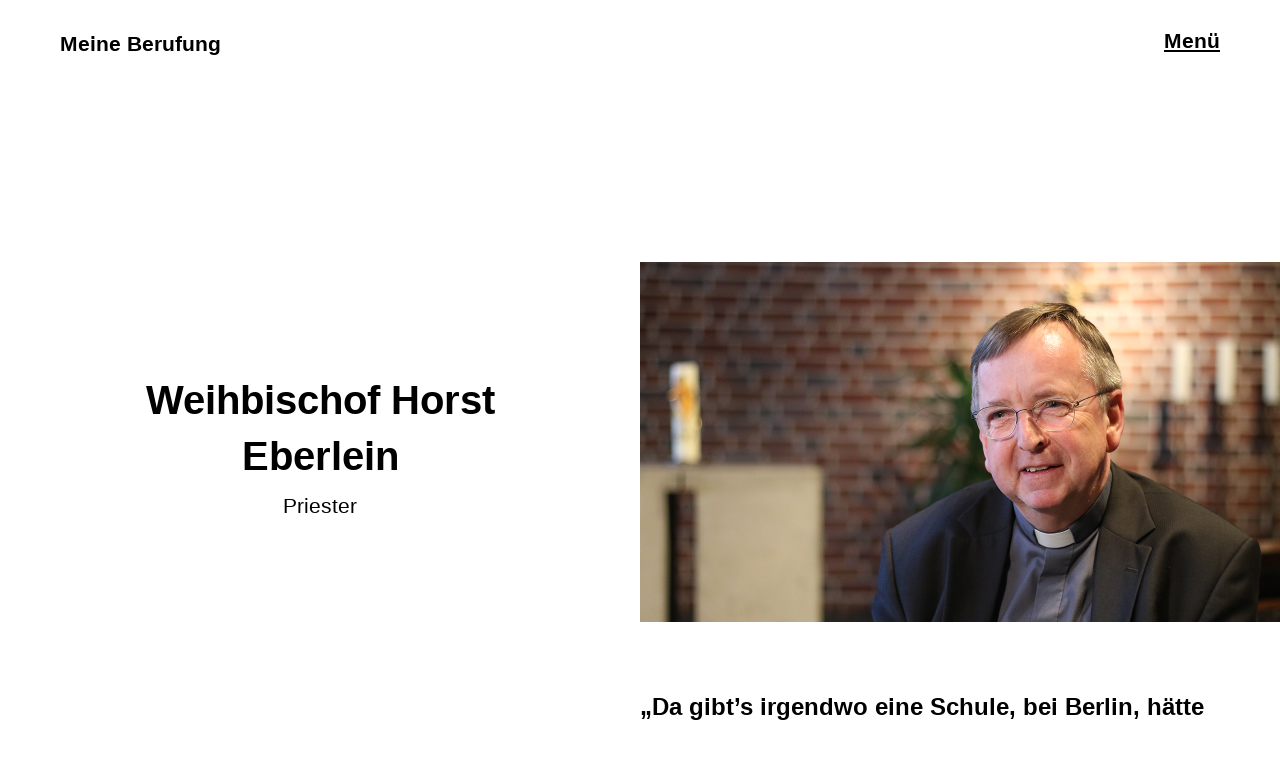

--- FILE ---
content_type: text/html; charset=UTF-8
request_url: https://berufung.erzbistum.hamburg/portfolio/weihbischof-horst-eberlein/
body_size: 10446
content:
<!DOCTYPE html>
<html lang="de">
<head>
<meta charset="UTF-8" />
<meta name="viewport" content="width=device-width, initial-scale=1">
<link rel="profile" href="https://gmpg.org/xfn/11">
<link rel="pingback" href="https://berufung.erzbistum.hamburg/xmlrpc.php">

<title>Weihbischof Horst Eberlein &#8211; Meine Berufung</title>
<meta name='robots' content='max-image-preview:large' />
	<style>img:is([sizes="auto" i], [sizes^="auto," i]) { contain-intrinsic-size: 3000px 1500px }</style>
	<link rel='dns-prefetch' href='//stats.wp.com' />
<link rel='dns-prefetch' href='//v0.wordpress.com' />
<link rel="alternate" type="application/rss+xml" title="Meine Berufung &raquo; Feed" href="https://berufung.erzbistum.hamburg/feed/" />
<link rel="alternate" type="application/rss+xml" title="Meine Berufung &raquo; Kommentar-Feed" href="https://berufung.erzbistum.hamburg/comments/feed/" />
<script type="text/javascript">
/* <![CDATA[ */
window._wpemojiSettings = {"baseUrl":"https:\/\/s.w.org\/images\/core\/emoji\/16.0.1\/72x72\/","ext":".png","svgUrl":"https:\/\/s.w.org\/images\/core\/emoji\/16.0.1\/svg\/","svgExt":".svg","source":{"concatemoji":"https:\/\/berufung.erzbistum.hamburg\/wp-includes\/js\/wp-emoji-release.min.js?ver=6.8.3"}};
/*! This file is auto-generated */
!function(s,n){var o,i,e;function c(e){try{var t={supportTests:e,timestamp:(new Date).valueOf()};sessionStorage.setItem(o,JSON.stringify(t))}catch(e){}}function p(e,t,n){e.clearRect(0,0,e.canvas.width,e.canvas.height),e.fillText(t,0,0);var t=new Uint32Array(e.getImageData(0,0,e.canvas.width,e.canvas.height).data),a=(e.clearRect(0,0,e.canvas.width,e.canvas.height),e.fillText(n,0,0),new Uint32Array(e.getImageData(0,0,e.canvas.width,e.canvas.height).data));return t.every(function(e,t){return e===a[t]})}function u(e,t){e.clearRect(0,0,e.canvas.width,e.canvas.height),e.fillText(t,0,0);for(var n=e.getImageData(16,16,1,1),a=0;a<n.data.length;a++)if(0!==n.data[a])return!1;return!0}function f(e,t,n,a){switch(t){case"flag":return n(e,"\ud83c\udff3\ufe0f\u200d\u26a7\ufe0f","\ud83c\udff3\ufe0f\u200b\u26a7\ufe0f")?!1:!n(e,"\ud83c\udde8\ud83c\uddf6","\ud83c\udde8\u200b\ud83c\uddf6")&&!n(e,"\ud83c\udff4\udb40\udc67\udb40\udc62\udb40\udc65\udb40\udc6e\udb40\udc67\udb40\udc7f","\ud83c\udff4\u200b\udb40\udc67\u200b\udb40\udc62\u200b\udb40\udc65\u200b\udb40\udc6e\u200b\udb40\udc67\u200b\udb40\udc7f");case"emoji":return!a(e,"\ud83e\udedf")}return!1}function g(e,t,n,a){var r="undefined"!=typeof WorkerGlobalScope&&self instanceof WorkerGlobalScope?new OffscreenCanvas(300,150):s.createElement("canvas"),o=r.getContext("2d",{willReadFrequently:!0}),i=(o.textBaseline="top",o.font="600 32px Arial",{});return e.forEach(function(e){i[e]=t(o,e,n,a)}),i}function t(e){var t=s.createElement("script");t.src=e,t.defer=!0,s.head.appendChild(t)}"undefined"!=typeof Promise&&(o="wpEmojiSettingsSupports",i=["flag","emoji"],n.supports={everything:!0,everythingExceptFlag:!0},e=new Promise(function(e){s.addEventListener("DOMContentLoaded",e,{once:!0})}),new Promise(function(t){var n=function(){try{var e=JSON.parse(sessionStorage.getItem(o));if("object"==typeof e&&"number"==typeof e.timestamp&&(new Date).valueOf()<e.timestamp+604800&&"object"==typeof e.supportTests)return e.supportTests}catch(e){}return null}();if(!n){if("undefined"!=typeof Worker&&"undefined"!=typeof OffscreenCanvas&&"undefined"!=typeof URL&&URL.createObjectURL&&"undefined"!=typeof Blob)try{var e="postMessage("+g.toString()+"("+[JSON.stringify(i),f.toString(),p.toString(),u.toString()].join(",")+"));",a=new Blob([e],{type:"text/javascript"}),r=new Worker(URL.createObjectURL(a),{name:"wpTestEmojiSupports"});return void(r.onmessage=function(e){c(n=e.data),r.terminate(),t(n)})}catch(e){}c(n=g(i,f,p,u))}t(n)}).then(function(e){for(var t in e)n.supports[t]=e[t],n.supports.everything=n.supports.everything&&n.supports[t],"flag"!==t&&(n.supports.everythingExceptFlag=n.supports.everythingExceptFlag&&n.supports[t]);n.supports.everythingExceptFlag=n.supports.everythingExceptFlag&&!n.supports.flag,n.DOMReady=!1,n.readyCallback=function(){n.DOMReady=!0}}).then(function(){return e}).then(function(){var e;n.supports.everything||(n.readyCallback(),(e=n.source||{}).concatemoji?t(e.concatemoji):e.wpemoji&&e.twemoji&&(t(e.twemoji),t(e.wpemoji)))}))}((window,document),window._wpemojiSettings);
/* ]]> */
</script>
<style id='wp-emoji-styles-inline-css' type='text/css'>

	img.wp-smiley, img.emoji {
		display: inline !important;
		border: none !important;
		box-shadow: none !important;
		height: 1em !important;
		width: 1em !important;
		margin: 0 0.07em !important;
		vertical-align: -0.1em !important;
		background: none !important;
		padding: 0 !important;
	}
</style>
<link rel='stylesheet' id='wp-block-library-css' href='https://berufung.erzbistum.hamburg/wp-includes/css/dist/block-library/style.min.css?ver=6.8.3' type='text/css' media='all' />
<style id='classic-theme-styles-inline-css' type='text/css'>
/*! This file is auto-generated */
.wp-block-button__link{color:#fff;background-color:#32373c;border-radius:9999px;box-shadow:none;text-decoration:none;padding:calc(.667em + 2px) calc(1.333em + 2px);font-size:1.125em}.wp-block-file__button{background:#32373c;color:#fff;text-decoration:none}
</style>
<link rel='stylesheet' id='mediaelement-css' href='https://berufung.erzbistum.hamburg/wp-includes/js/mediaelement/mediaelementplayer-legacy.min.css?ver=4.2.17' type='text/css' media='all' />
<link rel='stylesheet' id='wp-mediaelement-css' href='https://berufung.erzbistum.hamburg/wp-includes/js/mediaelement/wp-mediaelement.min.css?ver=6.8.3' type='text/css' media='all' />
<style id='jetpack-sharing-buttons-style-inline-css' type='text/css'>
.jetpack-sharing-buttons__services-list{display:flex;flex-direction:row;flex-wrap:wrap;gap:0;list-style-type:none;margin:5px;padding:0}.jetpack-sharing-buttons__services-list.has-small-icon-size{font-size:12px}.jetpack-sharing-buttons__services-list.has-normal-icon-size{font-size:16px}.jetpack-sharing-buttons__services-list.has-large-icon-size{font-size:24px}.jetpack-sharing-buttons__services-list.has-huge-icon-size{font-size:36px}@media print{.jetpack-sharing-buttons__services-list{display:none!important}}.editor-styles-wrapper .wp-block-jetpack-sharing-buttons{gap:0;padding-inline-start:0}ul.jetpack-sharing-buttons__services-list.has-background{padding:1.25em 2.375em}
</style>
<style id='global-styles-inline-css' type='text/css'>
:root{--wp--preset--aspect-ratio--square: 1;--wp--preset--aspect-ratio--4-3: 4/3;--wp--preset--aspect-ratio--3-4: 3/4;--wp--preset--aspect-ratio--3-2: 3/2;--wp--preset--aspect-ratio--2-3: 2/3;--wp--preset--aspect-ratio--16-9: 16/9;--wp--preset--aspect-ratio--9-16: 9/16;--wp--preset--color--black: #000000;--wp--preset--color--cyan-bluish-gray: #abb8c3;--wp--preset--color--white: #ffffff;--wp--preset--color--pale-pink: #f78da7;--wp--preset--color--vivid-red: #cf2e2e;--wp--preset--color--luminous-vivid-orange: #ff6900;--wp--preset--color--luminous-vivid-amber: #fcb900;--wp--preset--color--light-green-cyan: #7bdcb5;--wp--preset--color--vivid-green-cyan: #00d084;--wp--preset--color--pale-cyan-blue: #8ed1fc;--wp--preset--color--vivid-cyan-blue: #0693e3;--wp--preset--color--vivid-purple: #9b51e0;--wp--preset--gradient--vivid-cyan-blue-to-vivid-purple: linear-gradient(135deg,rgba(6,147,227,1) 0%,rgb(155,81,224) 100%);--wp--preset--gradient--light-green-cyan-to-vivid-green-cyan: linear-gradient(135deg,rgb(122,220,180) 0%,rgb(0,208,130) 100%);--wp--preset--gradient--luminous-vivid-amber-to-luminous-vivid-orange: linear-gradient(135deg,rgba(252,185,0,1) 0%,rgba(255,105,0,1) 100%);--wp--preset--gradient--luminous-vivid-orange-to-vivid-red: linear-gradient(135deg,rgba(255,105,0,1) 0%,rgb(207,46,46) 100%);--wp--preset--gradient--very-light-gray-to-cyan-bluish-gray: linear-gradient(135deg,rgb(238,238,238) 0%,rgb(169,184,195) 100%);--wp--preset--gradient--cool-to-warm-spectrum: linear-gradient(135deg,rgb(74,234,220) 0%,rgb(151,120,209) 20%,rgb(207,42,186) 40%,rgb(238,44,130) 60%,rgb(251,105,98) 80%,rgb(254,248,76) 100%);--wp--preset--gradient--blush-light-purple: linear-gradient(135deg,rgb(255,206,236) 0%,rgb(152,150,240) 100%);--wp--preset--gradient--blush-bordeaux: linear-gradient(135deg,rgb(254,205,165) 0%,rgb(254,45,45) 50%,rgb(107,0,62) 100%);--wp--preset--gradient--luminous-dusk: linear-gradient(135deg,rgb(255,203,112) 0%,rgb(199,81,192) 50%,rgb(65,88,208) 100%);--wp--preset--gradient--pale-ocean: linear-gradient(135deg,rgb(255,245,203) 0%,rgb(182,227,212) 50%,rgb(51,167,181) 100%);--wp--preset--gradient--electric-grass: linear-gradient(135deg,rgb(202,248,128) 0%,rgb(113,206,126) 100%);--wp--preset--gradient--midnight: linear-gradient(135deg,rgb(2,3,129) 0%,rgb(40,116,252) 100%);--wp--preset--font-size--small: 13px;--wp--preset--font-size--medium: 20px;--wp--preset--font-size--large: 36px;--wp--preset--font-size--x-large: 42px;--wp--preset--spacing--20: 0.44rem;--wp--preset--spacing--30: 0.67rem;--wp--preset--spacing--40: 1rem;--wp--preset--spacing--50: 1.5rem;--wp--preset--spacing--60: 2.25rem;--wp--preset--spacing--70: 3.38rem;--wp--preset--spacing--80: 5.06rem;--wp--preset--shadow--natural: 6px 6px 9px rgba(0, 0, 0, 0.2);--wp--preset--shadow--deep: 12px 12px 50px rgba(0, 0, 0, 0.4);--wp--preset--shadow--sharp: 6px 6px 0px rgba(0, 0, 0, 0.2);--wp--preset--shadow--outlined: 6px 6px 0px -3px rgba(255, 255, 255, 1), 6px 6px rgba(0, 0, 0, 1);--wp--preset--shadow--crisp: 6px 6px 0px rgba(0, 0, 0, 1);}:where(.is-layout-flex){gap: 0.5em;}:where(.is-layout-grid){gap: 0.5em;}body .is-layout-flex{display: flex;}.is-layout-flex{flex-wrap: wrap;align-items: center;}.is-layout-flex > :is(*, div){margin: 0;}body .is-layout-grid{display: grid;}.is-layout-grid > :is(*, div){margin: 0;}:where(.wp-block-columns.is-layout-flex){gap: 2em;}:where(.wp-block-columns.is-layout-grid){gap: 2em;}:where(.wp-block-post-template.is-layout-flex){gap: 1.25em;}:where(.wp-block-post-template.is-layout-grid){gap: 1.25em;}.has-black-color{color: var(--wp--preset--color--black) !important;}.has-cyan-bluish-gray-color{color: var(--wp--preset--color--cyan-bluish-gray) !important;}.has-white-color{color: var(--wp--preset--color--white) !important;}.has-pale-pink-color{color: var(--wp--preset--color--pale-pink) !important;}.has-vivid-red-color{color: var(--wp--preset--color--vivid-red) !important;}.has-luminous-vivid-orange-color{color: var(--wp--preset--color--luminous-vivid-orange) !important;}.has-luminous-vivid-amber-color{color: var(--wp--preset--color--luminous-vivid-amber) !important;}.has-light-green-cyan-color{color: var(--wp--preset--color--light-green-cyan) !important;}.has-vivid-green-cyan-color{color: var(--wp--preset--color--vivid-green-cyan) !important;}.has-pale-cyan-blue-color{color: var(--wp--preset--color--pale-cyan-blue) !important;}.has-vivid-cyan-blue-color{color: var(--wp--preset--color--vivid-cyan-blue) !important;}.has-vivid-purple-color{color: var(--wp--preset--color--vivid-purple) !important;}.has-black-background-color{background-color: var(--wp--preset--color--black) !important;}.has-cyan-bluish-gray-background-color{background-color: var(--wp--preset--color--cyan-bluish-gray) !important;}.has-white-background-color{background-color: var(--wp--preset--color--white) !important;}.has-pale-pink-background-color{background-color: var(--wp--preset--color--pale-pink) !important;}.has-vivid-red-background-color{background-color: var(--wp--preset--color--vivid-red) !important;}.has-luminous-vivid-orange-background-color{background-color: var(--wp--preset--color--luminous-vivid-orange) !important;}.has-luminous-vivid-amber-background-color{background-color: var(--wp--preset--color--luminous-vivid-amber) !important;}.has-light-green-cyan-background-color{background-color: var(--wp--preset--color--light-green-cyan) !important;}.has-vivid-green-cyan-background-color{background-color: var(--wp--preset--color--vivid-green-cyan) !important;}.has-pale-cyan-blue-background-color{background-color: var(--wp--preset--color--pale-cyan-blue) !important;}.has-vivid-cyan-blue-background-color{background-color: var(--wp--preset--color--vivid-cyan-blue) !important;}.has-vivid-purple-background-color{background-color: var(--wp--preset--color--vivid-purple) !important;}.has-black-border-color{border-color: var(--wp--preset--color--black) !important;}.has-cyan-bluish-gray-border-color{border-color: var(--wp--preset--color--cyan-bluish-gray) !important;}.has-white-border-color{border-color: var(--wp--preset--color--white) !important;}.has-pale-pink-border-color{border-color: var(--wp--preset--color--pale-pink) !important;}.has-vivid-red-border-color{border-color: var(--wp--preset--color--vivid-red) !important;}.has-luminous-vivid-orange-border-color{border-color: var(--wp--preset--color--luminous-vivid-orange) !important;}.has-luminous-vivid-amber-border-color{border-color: var(--wp--preset--color--luminous-vivid-amber) !important;}.has-light-green-cyan-border-color{border-color: var(--wp--preset--color--light-green-cyan) !important;}.has-vivid-green-cyan-border-color{border-color: var(--wp--preset--color--vivid-green-cyan) !important;}.has-pale-cyan-blue-border-color{border-color: var(--wp--preset--color--pale-cyan-blue) !important;}.has-vivid-cyan-blue-border-color{border-color: var(--wp--preset--color--vivid-cyan-blue) !important;}.has-vivid-purple-border-color{border-color: var(--wp--preset--color--vivid-purple) !important;}.has-vivid-cyan-blue-to-vivid-purple-gradient-background{background: var(--wp--preset--gradient--vivid-cyan-blue-to-vivid-purple) !important;}.has-light-green-cyan-to-vivid-green-cyan-gradient-background{background: var(--wp--preset--gradient--light-green-cyan-to-vivid-green-cyan) !important;}.has-luminous-vivid-amber-to-luminous-vivid-orange-gradient-background{background: var(--wp--preset--gradient--luminous-vivid-amber-to-luminous-vivid-orange) !important;}.has-luminous-vivid-orange-to-vivid-red-gradient-background{background: var(--wp--preset--gradient--luminous-vivid-orange-to-vivid-red) !important;}.has-very-light-gray-to-cyan-bluish-gray-gradient-background{background: var(--wp--preset--gradient--very-light-gray-to-cyan-bluish-gray) !important;}.has-cool-to-warm-spectrum-gradient-background{background: var(--wp--preset--gradient--cool-to-warm-spectrum) !important;}.has-blush-light-purple-gradient-background{background: var(--wp--preset--gradient--blush-light-purple) !important;}.has-blush-bordeaux-gradient-background{background: var(--wp--preset--gradient--blush-bordeaux) !important;}.has-luminous-dusk-gradient-background{background: var(--wp--preset--gradient--luminous-dusk) !important;}.has-pale-ocean-gradient-background{background: var(--wp--preset--gradient--pale-ocean) !important;}.has-electric-grass-gradient-background{background: var(--wp--preset--gradient--electric-grass) !important;}.has-midnight-gradient-background{background: var(--wp--preset--gradient--midnight) !important;}.has-small-font-size{font-size: var(--wp--preset--font-size--small) !important;}.has-medium-font-size{font-size: var(--wp--preset--font-size--medium) !important;}.has-large-font-size{font-size: var(--wp--preset--font-size--large) !important;}.has-x-large-font-size{font-size: var(--wp--preset--font-size--x-large) !important;}
:where(.wp-block-post-template.is-layout-flex){gap: 1.25em;}:where(.wp-block-post-template.is-layout-grid){gap: 1.25em;}
:where(.wp-block-columns.is-layout-flex){gap: 2em;}:where(.wp-block-columns.is-layout-grid){gap: 2em;}
:root :where(.wp-block-pullquote){font-size: 1.5em;line-height: 1.6;}
</style>
<link rel='stylesheet' id='zeitreise-style-css' href='https://berufung.erzbistum.hamburg/wp-content/themes/zeitreise/style.css?ver=20151030' type='text/css' media='all' />
<link rel='stylesheet' id='zeitreise-animatecss-css' href='https://berufung.erzbistum.hamburg/wp-content/themes/zeitreise/css/animate.min.css?ver=3.4.0' type='text/css' media='all' />
<link rel='stylesheet' id='zeitreise-slick-style-css' href='https://berufung.erzbistum.hamburg/wp-content/themes/zeitreise/js/slick/slick.css?ver=6.8.3' type='text/css' media='all' />
<script type="text/javascript" src="https://berufung.erzbistum.hamburg/wp-includes/js/jquery/jquery.min.js?ver=3.7.1" id="jquery-core-js"></script>
<script type="text/javascript" src="https://berufung.erzbistum.hamburg/wp-includes/js/jquery/jquery-migrate.min.js?ver=3.4.1" id="jquery-migrate-js"></script>
<script type="text/javascript" src="https://berufung.erzbistum.hamburg/wp-content/themes/zeitreise/js/pace.min.js?ver=1.0.0" id="zeitreise-loadingbar-js"></script>
<script type="text/javascript" src="https://berufung.erzbistum.hamburg/wp-content/themes/zeitreise/js/jquery.viewportchecker.min.js?ver=1.8.5" id="zeitreise-viewportchecker-js"></script>
<script type="text/javascript" src="https://berufung.erzbistum.hamburg/wp-content/themes/zeitreise/js/jquery.waypoints.min.js?ver=4.0.0" id="zeitreise-waypoints-js"></script>
<script type="text/javascript" src="https://berufung.erzbistum.hamburg/wp-content/themes/zeitreise/js/sticky.min.js?ver=4.0.0" id="zeitreise-waypoints-sticky-js"></script>
<script type="text/javascript" src="https://berufung.erzbistum.hamburg/wp-content/themes/zeitreise/js/slick/slick.min.js?ver=6.8.3" id="zeitreise-slick-js"></script>
<link rel="https://api.w.org/" href="https://berufung.erzbistum.hamburg/wp-json/" /><link rel="alternate" title="JSON" type="application/json" href="https://berufung.erzbistum.hamburg/wp-json/wp/v2/jetpack-portfolio/3116" /><link rel="EditURI" type="application/rsd+xml" title="RSD" href="https://berufung.erzbistum.hamburg/xmlrpc.php?rsd" />
<meta name="generator" content="WordPress 6.8.3" />
<link rel="canonical" href="https://berufung.erzbistum.hamburg/portfolio/weihbischof-horst-eberlein/" />
<link rel="alternate" title="oEmbed (JSON)" type="application/json+oembed" href="https://berufung.erzbistum.hamburg/wp-json/oembed/1.0/embed?url=https%3A%2F%2Fberufung.erzbistum.hamburg%2Fportfolio%2Fweihbischof-horst-eberlein%2F" />
<link rel="alternate" title="oEmbed (XML)" type="text/xml+oembed" href="https://berufung.erzbistum.hamburg/wp-json/oembed/1.0/embed?url=https%3A%2F%2Fberufung.erzbistum.hamburg%2Fportfolio%2Fweihbischof-horst-eberlein%2F&#038;format=xml" />

            <!--/ Facebook Thumb Fixer Open Graph /-->
            <meta property="og:type" content="article" />
            <meta property="og:url" content="https://berufung.erzbistum.hamburg/portfolio/weihbischof-horst-eberlein/" />
            <meta property="og:title" content="Weihbischof Horst Eberlein" />
            <meta property="og:description" content="„Da gibt’s irgendwo eine Schule, bei Berlin, hätte Horst nicht Lust, da hinzugehen?“ Warum er Christ geworden ist in der atheistisch geprägten DDR? Horst Eberlein denkt zurück. Daran, dass er sich als kleines Kind, das glaubte, immer wohl gefühlt hat. Dass er gläubigen Menschen begegnete, die gut zu ihm waren, die ihn überzeugten, die wichtig für ihn wurden. Und dass eines Tages, als die Frage nach dem weiteren Lebensweg immer&hellip;" />
            <meta property="og:site_name" content="Meine Berufung" />
            <meta property="og:image" content="https://berufung.erzbistum.hamburg/wp-content/uploads/sites/14/2017/11/WB_Eberlein_9758.jpg" />
            <meta property="og:image:alt" content="" />
            <meta property="og:image:width" content="1280" />
            <meta property="og:image:height" content="720" />

            <meta itemscope itemtype="article" />
            <meta itemprop="description" content="„Da gibt’s irgendwo eine Schule, bei Berlin, hätte Horst nicht Lust, da hinzugehen?“ Warum er Christ geworden ist in der atheistisch geprägten DDR? Horst Eberlein denkt zurück. Daran, dass er sich als kleines Kind, das glaubte, immer wohl gefühlt hat. Dass er gläubigen Menschen begegnete, die gut zu ihm waren, die ihn überzeugten, die wichtig für ihn wurden. Und dass eines Tages, als die Frage nach dem weiteren Lebensweg immer&hellip;" />
            <meta itemprop="image" content="https://berufung.erzbistum.hamburg/wp-content/uploads/sites/14/2017/11/WB_Eberlein_9758.jpg" />

            <meta name="twitter:card" content="summary_large_image" />
            <meta name="twitter:url" content="https://berufung.erzbistum.hamburg/portfolio/weihbischof-horst-eberlein/" />
            <meta name="twitter:title" content="Weihbischof Horst Eberlein" />
            <meta name="twitter:description" content="„Da gibt’s irgendwo eine Schule, bei Berlin, hätte Horst nicht Lust, da hinzugehen?“ Warum er Christ geworden ist in der atheistisch geprägten DDR? Horst Eberlein denkt zurück. Daran, dass er sich als kleines Kind, das glaubte, immer wohl gefühlt hat. Dass er gläubigen Menschen begegnete, die gut zu ihm waren, die ihn überzeugten, die wichtig für ihn wurden. Und dass eines Tages, als die Frage nach dem weiteren Lebensweg immer&hellip;" />
            <meta name="twitter:image" content="https://berufung.erzbistum.hamburg/wp-content/uploads/sites/14/2017/11/WB_Eberlein_9758.jpg" />

            

	<style>img#wpstats{display:none}</style>
			<style type="text/css">
		#slideone {background-image: url('https://berufung.erzbistum.hamburg/wp-content/uploads/sites/14/2021/09/mauro-mora-31-pOduwZGE-unsplash-scaled.jpg');}
					
	
	
	.entry-content a, .widget p a, .textwidget a {color: #b61e3f;}

		#overlay-wrap, .pace .pace-progress, .testimonials-wrap {background: #303030;}
	
	</style>
				<style type="text/css" id="wp-custom-css">
			/*
Füge deinen eigenen CSS-Code nach diesem Kommentar hinter dem abschließenden Schrägstrich ein. 

Klicke auf das Hilfe-Symbol oben, um mehr zu erfahren.
*/

.home.headerslider .title-description-wrap, .template-front .title-description-wrap {
    display: table-cell;
    vertical-align: top;
		padding-top: 250px;
}

#footerwidgets-wrap {
    background-color: #fff;
    padding: 20px;
    border-top: 1px solid;
}

.entry-content blockquote, #comments blockquote {
    padding-left: 40px;
    padding-right: 40px;
    position: relative;
    font-style: italic;
    font-size: 30px;
}

/*#colophon #site-info {
    display: block;
    padding: 50px 0 50px;
    text-align: center;
    background-color: #fff;
}*/

#front-blog {
	display: none;
}

/* Kategorie-Bezeichner entfernen */

.entry-cats span {
    display: none;
}


/* Bindestrich entfernen */
.section-title:after, .widget h3.widget-title:after {
    display: none;
}


/* Page Loading Bar */
.pace .pace-progress {
	background: #b61e3f;
}

p.slide-text {
    text-align: center;
}

.meta-nav {
    font-size: 1.2rem !important;
}

/* Responsive Video Einbettung */

.responsive-video iframe {
position: absolute;
top: 0;
left: 0;
width: 100%;
height: 100%;
}

.responsive-video {
position: relative;
padding-bottom: 56.25%; /* Default for 1600x900 videos 16:9 ratio*/
padding-top: 0px;
height: 0;
overflow: hidden;
margin-bottom:40px;
}		</style>
		</head>

<body class="wp-singular jetpack-portfolio-template-default single single-jetpack-portfolio postid-3116 single-format-standard wp-theme-zeitreise not-front headerslider masonry three-columns team-twocolumns">

	<div class="load-overlay"></div>

<div id="container">

	<div class="header-wrap">
		<header id="masthead" role="banner">
			<div id="site-branding">
				<div class="title-description-wrap">

					
						
													<p class="site-title"><a href="https://berufung.erzbistum.hamburg/" rel="home">Meine Berufung</a></p>
						
						
									</div><!-- end .title-description-wrap -->

			</div><!-- end #site-branding -->

		</header><!-- end #masthead -->

		
	</div><!-- end .header-wrap -->

<div id="main-content-container" class="main-content-container">

	
<button id="overlay-open" class="overlay-btn"><span>Menü</span></button>
<div id="overlay-wrap" class="overlay-wrap cf">
	<div class="nav-sidebar-wrap cf">
		<nav id="site-nav" class="main-navigation cf" role="navigation">
			<ul id="primary-menu" class="nav-menu"><li id="menu-item-3022" class="menu-item menu-item-type-taxonomy menu-item-object-jetpack-portfolio-type current-jetpack-portfolio-ancestor current-menu-parent current-jetpack-portfolio-parent menu-item-3022"><a href="https://berufung.erzbistum.hamburg/project-type/priester/">Priester</a></li>
<li id="menu-item-3019" class="menu-item menu-item-type-taxonomy menu-item-object-jetpack-portfolio-type menu-item-3019"><a href="https://berufung.erzbistum.hamburg/project-type/diakone/">Diakon</a></li>
<li id="menu-item-3020" class="menu-item menu-item-type-taxonomy menu-item-object-jetpack-portfolio-type menu-item-3020"><a href="https://berufung.erzbistum.hamburg/project-type/ordensleute/">Orden</a></li>
<li id="menu-item-3018" class="menu-item menu-item-type-taxonomy menu-item-object-jetpack-portfolio-type menu-item-3018"><a href="https://berufung.erzbistum.hamburg/project-type/pastoralreferenten/">Pastoralreferent/in</a></li>
<li id="menu-item-3021" class="menu-item menu-item-type-taxonomy menu-item-object-jetpack-portfolio-type menu-item-3021"><a href="https://berufung.erzbistum.hamburg/project-type/gemeindereferenten/">Gemeindereferent/in</a></li>
</ul>		</nav><!-- end #site-nav -->
		

	<div id="overlay-widgetarea-one" class="sidebar-overlay widget-area" role="complementary">
		<aside id="search-2" class="widget widget_search"><h3 class="widget-title">Suche</h3>
<form method="get" class="searchform" action="https://berufung.erzbistum.hamburg/" role="search">
	<label for="s" class="screen-reader-text"><span>Suche</span></label>
	<input type="text" class="search-field" name="s" id="s" placeholder=" " />
	<input type="submit" class="submit" name="submit" id="searchsubmit" value="Suche" />
</form></aside><aside id="nav_menu-2" class="widget widget_nav_menu"><h3 class="widget-title">Mehr zum Thema</h3><div class="menu-widget-menu-container"><ul id="menu-widget-menu" class="menu"><li id="menu-item-2950" class="menu-item menu-item-type-post_type menu-item-object-page menu-item-2950"><a href="https://berufung.erzbistum.hamburg/priester-werden/">→ Priester werden</a></li>
<li id="menu-item-2949" class="menu-item menu-item-type-post_type menu-item-object-page menu-item-2949"><a href="https://berufung.erzbistum.hamburg/diakon-werden/">→ Diakon werden</a></li>
<li id="menu-item-2946" class="menu-item menu-item-type-post_type menu-item-object-page menu-item-2946"><a href="https://berufung.erzbistum.hamburg/ordensfrau-ordensmann-werden/">→ Ordensfrau / Ordensmann werden</a></li>
<li id="menu-item-2948" class="menu-item menu-item-type-post_type menu-item-object-page menu-item-2948"><a href="https://berufung.erzbistum.hamburg/pastoralreferent_in-werden/">→ Pastoralreferent/in werden</a></li>
<li id="menu-item-2947" class="menu-item menu-item-type-post_type menu-item-object-page menu-item-2947"><a href="https://berufung.erzbistum.hamburg/gemeindereferent_in-werden/">→ Gemeindereferent/in werden</a></li>
</ul></div></aside><aside id="media_image-2" class="widget widget_media_image"><a href="https://www.erzbistum-hamburg.de/" target="_blank"><img width="500" height="98" src="https://berufung.erzbistum.hamburg/wp-content/uploads/sites/14/2017/11/EBHH_Logo_500.png" class="image wp-image-3029  attachment-full size-full" alt="" style="max-width: 100%; height: auto;" decoding="async" /></a></aside>	</div><!-- end #overlay-widgetarea-one -->
	</div><!-- end .nav-sidebar-wrap -->
	<button id="overlay-close" class="overlay-btn"><span>Schliessen</span></button>
</div><!-- end #overlay-wrap -->

	<div id="primary" class="site-content cf" role="main">

		
			
<article id="post-3116" class="cf post-3116 jetpack-portfolio type-jetpack-portfolio status-publish format-standard has-post-thumbnail hentry jetpack-portfolio-type-priester">

	<header id="portfolio-header" class="entry-header portfolio-header">
		<h1 class="entry-title">Weihbischof Horst Eberlein</h1>		<div class="entry-meta cf">
				<div class="entry-cats"><span> Kategorie: </span> <a href="https://berufung.erzbistum.hamburg/project-type/priester/" rel="tag">Priester</a></div>		
	</div><!-- end .entry-meta -->
	</header><!-- end .entry-header -->

	<div class="content-wrap">
		<div class="entry-thumbnail">
			<a href="https://berufung.erzbistum.hamburg/portfolio/weihbischof-horst-eberlein/"><img width="1280" height="720" src="https://berufung.erzbistum.hamburg/wp-content/uploads/sites/14/2017/11/WB_Eberlein_9758.jpg" class="attachment-post-thumbnail size-post-thumbnail wp-post-image" alt="" decoding="async" fetchpriority="high" srcset="https://berufung.erzbistum.hamburg/wp-content/uploads/sites/14/2017/11/WB_Eberlein_9758.jpg 1280w, https://berufung.erzbistum.hamburg/wp-content/uploads/sites/14/2017/11/WB_Eberlein_9758-595x335.jpg 595w, https://berufung.erzbistum.hamburg/wp-content/uploads/sites/14/2017/11/WB_Eberlein_9758-768x432.jpg 768w, https://berufung.erzbistum.hamburg/wp-content/uploads/sites/14/2017/11/WB_Eberlein_9758-960x540.jpg 960w" sizes="(max-width: 1280px) 100vw, 1280px" /></a>
		</div><!-- end .entry-thumbnail -->

		<div class="entry-content">
			<h2>„Da gibt’s irgendwo eine Schule, bei Berlin, hätte Horst nicht Lust, da hinzugehen?“</h2>
<p>Warum er Christ geworden ist in der atheistisch geprägten DDR? Horst Eberlein denkt zurück. Daran, dass er sich als kleines Kind, das glaubte, immer wohl gefühlt hat. Dass er gläubigen Menschen begegnete, die gut zu ihm waren, die ihn überzeugten, die wichtig für ihn wurden. Und dass eines Tages, als die Frage nach dem weiteren Lebensweg immer drängender wird, der Pfarrer vorbeikommt. Wenig später, ab der 9. Klasse, besucht Horst Eberlein eine Schule am Rande von Berlin, um kirchliches Abitur zu machen.</p>
<h2><img decoding="async" class="alignnone size-full wp-image-3118" src="https://berufung.erzbistum.hamburg/wp-content/uploads/sites/14/2017/11/WB_Eberlein_9773.jpg" alt="" width="1280" height="720" srcset="https://berufung.erzbistum.hamburg/wp-content/uploads/sites/14/2017/11/WB_Eberlein_9773.jpg 1280w, https://berufung.erzbistum.hamburg/wp-content/uploads/sites/14/2017/11/WB_Eberlein_9773-595x335.jpg 595w, https://berufung.erzbistum.hamburg/wp-content/uploads/sites/14/2017/11/WB_Eberlein_9773-768x432.jpg 768w, https://berufung.erzbistum.hamburg/wp-content/uploads/sites/14/2017/11/WB_Eberlein_9773-960x540.jpg 960w" sizes="(max-width: 1280px) 100vw, 1280px" />„Ich habe nie geglaubt, dass das ein Weg sein wird, der mich unglücklich macht, sondern einer, der mich glücklich machen wird.“</h2>
<p>Nach dem Abitur 1970 dann Studium der Theologie in Erfurt. Eine schöne Zeit – wenn nur nicht immer gefragt würde: „Wann wirst Du fertig?“ – „Ich weiß nicht, wann ich fertig werde“, lautet stets seine Antwort. Eines Tages geht er in sich: „Was spricht eigentlich dagegen, diesen Weg weiterzugehen?“ Ihm fallen eine Menge Vorbehalte ein: Das wirst du nicht können. Das wird dir schwerfallen. Wie wird das mit dem Alleinsein auf diesem Weg? Wirst Du predigen können? Bis ihm klar wird: Das sind alles keine Argumente! Und natürlich haben auch andere ihm Mut gemacht. Insgesamt hat es fast 12 Jahre gedauert, bis Horst Eberlein an dem Punkt war, an dem er sagen konnte: „Ich geh’ diesen Weg, ich lass’ mich rufen.“ Etwas in ihm brauchte Zeit, zu wachsen – so sieht er es.</p>
<blockquote><p>„ ‚Jesus, sei mir Jesus!‘ – das ist für mich etwas ganz Wichtiges.“</p></blockquote>
<h2>„Die Berufung – das ist etwas, das nie aufhört.“</h2>
<p>Wenn Weihbischof Eberlein über die Berufung des Menschen predigt, z.B. vor Firmlingen, gebraucht er oft das (Ikonen-)Bild von Christus und Menas. Ihm scheint, dass Christus den Menas umfängt und zu ihm sagt: „Dein Weg ist mein Weg.“ Weitergedacht, entsteht für ihn daraus ein Gebet: „Jesus, Dein Weg ist mein Weg. Jesus, mein Weg ist Dein Weg.“ Christus ist für ihn immer wieder neu der Grund, morgens aufzustehen und sich in den Tag gerufen zu wissen.</p>
<blockquote><p>„Die Berufung als Priester ist nie am Ende. Jedenfalls nicht für mich. ‚Jetzt hast Du alles erlebt, jetzt hast Du alles getan, hast schon alles gesagt’ – das ist nie der Fall.“</p></blockquote>
<div class="responsive-video"><iframe src="https://www.youtube.com/embed/videoseries?list=PLN2Tj6nyMNR8HQ4JNrqpSqhuXEP1wkz8Z&amp;vq=hd1080&amp;rel=0&amp;color=white&amp;iv_load_policy=3" width="300" height="150" frameborder="0" allowfullscreen="allowfullscreen"></iframe></div>
<p>→ Weitere Videos: <a href="https://youtu.be/5Zic1IT5SaU" target="_blank" rel="noopener">Berufungserlebnis</a> – <a href="https://youtu.be/gchAW20mto8" target="_blank" rel="noopener">Motivation</a> – <a href="https://youtu.be/xeuqyQ5ZtFQ" target="_blank" rel="noopener">Impuls</a> – <a href="https://youtu.be/H6yZ8KRhk3c" target="_blank" rel="noopener">Tagesablauf</a> – <a href="https://youtu.be/dhmw8woyOJk" target="_blank" rel="noopener">Weihbischof</a> – <a href="https://youtu.be/vFkB4rmS6cU" target="_blank" rel="noopener">Berufung</a></p>
<h2>Lieblingsstellen in der Bibel:</h2>
<p>Alle, zu denen Jesus etwas sagt wie „Folge mir!“ oder „Tu das!“ Seine Mutter sagte zu den Bediensteten: „Tut, was er euch sagt!“ Wenn der Weihbischof dieses Wort wirklich für sich nimmt – „Tu, was Jesus dir sagt!“ – ist für ihn „da ganz viel drin, was eigentlich nicht aufhört.“</p>
<h2>Was durch den Tag trägt</h2>
<p>Für ihn als Priester ist es immer wichtig, das Gebet in den Tagesrhythmus mit einzubauen. Seit seinen Kaplan-Zeiten pflegt Horst Eberlein das kurze Gebet zwischendurch oder das Mittagsgebet mit allen zusammen im Pfarrhaus. Auch die tägliche Eucharistiefeier trägt ihn „ganz, ganz stark“. Einigermaßen regelmäßiges Essen kommt oft zu kurz, da er als Weihbischof viel unterwegs ist. Überhaupt: das Essen. Am liebsten speist der Weihbischof in Gesellschaft, deshalb lädt er sich oft Gäste ein.<u></u></p>
<h2><img loading="lazy" decoding="async" class="alignnone size-full wp-image-3119" src="https://berufung.erzbistum.hamburg/wp-content/uploads/sites/14/2017/11/WB_Eberlein_9781.jpg" alt="" width="1280" height="720" srcset="https://berufung.erzbistum.hamburg/wp-content/uploads/sites/14/2017/11/WB_Eberlein_9781.jpg 1280w, https://berufung.erzbistum.hamburg/wp-content/uploads/sites/14/2017/11/WB_Eberlein_9781-595x335.jpg 595w, https://berufung.erzbistum.hamburg/wp-content/uploads/sites/14/2017/11/WB_Eberlein_9781-768x432.jpg 768w, https://berufung.erzbistum.hamburg/wp-content/uploads/sites/14/2017/11/WB_Eberlein_9781-960x540.jpg 960w" sizes="auto, (max-width: 1280px) 100vw, 1280px" />Das „neue“ Leben als Weihbischof</h2>
<p>Firmungen, Visitationen, die Teilnahme an Versammlungen der Deutschen Bischofskonferenz, bei Sitzungen von Kommissionen und Beratungsgremien des Erzbischofs, nicht zu vergessen die wichtige Aufgabe, mit zu überlegen, wie der spirituelle Anteile der Caritas-Arbeit lebendig bleiben bzw. sich weiter entfalten kann – die Tätigkeiten des Weihbischofs sind vielseitig und zeitintensiv. Horst Eberlein ist „viel, viel“ unterwegs, aber: „Ich weiß noch, wo ich nach Hause komme.“</p>
<h2>Priester werden?</h2>
<p>Es gibt viele Möglichkeiten, Berufung in der katholischen Kirche zu leben. Im Beruf des Priesters, so sieht es der Weihbischof des Erzbistums Hamburg, kann man sich in besonderer Weise als Person voll einzubringen. Seine Bitte an junge Männer, die als Christen engagiert leben möchten: Sich Gedanken zu machen, ob nicht Priester-Sein die Berufung wäre, die Verwirklichung des Lebens.</p>
<blockquote><p>„Mitmenschlichkeit, Spiritualität und die ganz konkreten Aufgaben, die ich als Priester habe, prägen mein Leben – jeden Tag, jede Woche, jedes Jahr.“</p></blockquote>
<h2>Die geistliche Frage eines jeden Menschen</h2>
<p>„Jesus, was willst Du von mir?“ – Horst Eberlein glaubt, dass wir uns schwertun mit dieser Frage. Auch mit der Bitte, die dazugehört: „Lass mich erkennen, was Du von mir willst!“ Und er ist sicher, dass, wenn wir diese Frage zulassen, auch die Frage nach der Berufung auftaucht. Nach der Berufung, wie Jesus sie ausgedrückt hat mit „Folge mir!“ Weihbischof Horst Eberlein wünscht sich, dass jeder sich mit dieser Frage auseinandersetzt. „Dann“, ist er überzeugt, „wird es immer Menschen geben, die dem Ruf Jesu folgen und bedingungslos sagen: Ja!“</p>
					</div><!-- end .entry-content -->
	</div><!-- emd .content-wrap -->

</article><!-- #post-## -->

			
	<nav class="navigation post-navigation" aria-label="Beiträge">
		<h2 class="screen-reader-text">Beitragsnavigation</h2>
		<div class="nav-links"><div class="nav-previous"><a href="https://berufung.erzbistum.hamburg/portfolio/bruder-johannes/" rel="prev"><span class="meta-nav">Nächstes Profil ansehen</span> <span class="screen-reader-text">vorheriges Profil</span> <span class="project-title">Bruder Johannes</span></a></div><div class="nav-next"><a href="https://berufung.erzbistum.hamburg/portfolio/pastoralreferentin-michaela-schultz/" rel="next"><span class="meta-nav">Nächstes Profil</span> <span class="screen-reader-text">Nächstes Profil:</span> <span class="post-title">Michaela Schultz</span></a></div></div>
	</nav>			
			
		
	</div><!-- #primary -->


<footer id="colophon" class="site-footer cf">

	<div class="footer-wrap">

		

	<div id="footerwidgets-wrap" class="fadethis cf">
			<div id="footer-one" class="sidebar-footer widget-area" role="complementary">
			<aside id="nav_menu-4" class="widget widget_nav_menu"><h3 class="widget-title">Weitere Profile:</h3><div class="menu-footer_01-container"><ul id="menu-footer_01" class="menu"><li id="menu-item-3045" class="menu-item menu-item-type-taxonomy menu-item-object-jetpack-portfolio-type current-jetpack-portfolio-ancestor current-menu-parent current-jetpack-portfolio-parent menu-item-3045"><a href="https://berufung.erzbistum.hamburg/project-type/priester/">→ Priester</a></li>
<li id="menu-item-3043" class="menu-item menu-item-type-taxonomy menu-item-object-jetpack-portfolio-type menu-item-3043"><a href="https://berufung.erzbistum.hamburg/project-type/diakone/">→ Diakone</a></li>
<li id="menu-item-3044" class="menu-item menu-item-type-taxonomy menu-item-object-jetpack-portfolio-type menu-item-3044"><a href="https://berufung.erzbistum.hamburg/project-type/ordensleute/">→ Ordensleute</a></li>
<li id="menu-item-3054" class="menu-item menu-item-type-taxonomy menu-item-object-jetpack-portfolio-type menu-item-3054"><a href="https://berufung.erzbistum.hamburg/project-type/pastoralreferenten/">→ Pastoralreferent/innen</a></li>
<li id="menu-item-3055" class="menu-item menu-item-type-taxonomy menu-item-object-jetpack-portfolio-type menu-item-3055"><a href="https://berufung.erzbistum.hamburg/project-type/gemeindereferenten/">→ Gemeindereferent/innen</a></li>
</ul></div></aside>		</div><!-- end #footer-one -->
	
			<div id="footer-two" class="sidebar-footer widget-area" role="complementary">
			<aside id="nav_menu-5" class="widget widget_nav_menu"><h3 class="widget-title">Berufungswege:</h3><div class="menu-footer_02-container"><ul id="menu-footer_02" class="menu"><li id="menu-item-3053" class="menu-item menu-item-type-post_type menu-item-object-page menu-item-3053"><a href="https://berufung.erzbistum.hamburg/priester-werden/">→ Priester werden</a></li>
<li id="menu-item-3052" class="menu-item menu-item-type-post_type menu-item-object-page menu-item-3052"><a href="https://berufung.erzbistum.hamburg/diakon-werden/">→ Diakon werden</a></li>
<li id="menu-item-3049" class="menu-item menu-item-type-post_type menu-item-object-page menu-item-3049"><a href="https://berufung.erzbistum.hamburg/ordensfrau-ordensmann-werden/">→ Ordensfrau / Ordensmann werden</a></li>
<li id="menu-item-3051" class="menu-item menu-item-type-post_type menu-item-object-page menu-item-3051"><a href="https://berufung.erzbistum.hamburg/pastoralreferent_in-werden/">→ Pastoralreferent/in werden</a></li>
<li id="menu-item-3050" class="menu-item menu-item-type-post_type menu-item-object-page menu-item-3050"><a href="https://berufung.erzbistum.hamburg/gemeindereferent_in-werden/">→ Gemeindereferent/in werden</a></li>
</ul></div></aside>		</div><!-- end #footer-two -->
	
			<div id="footer-three" class="sidebar-footer widget-area" role="complementary">
			<aside id="media_image-6" class="widget widget_media_image"><a href="https://www.erzbistum-hamburg.de/"><img width="500" height="98" src="https://berufung.erzbistum.hamburg/wp-content/uploads/sites/14/2017/11/EBHH_Logo_500.png" class="image wp-image-3029  attachment-full size-full" alt="" style="max-width: 100%; height: auto;" decoding="async" loading="lazy" /></a></aside><aside id="custom_html-3" class="widget_text widget widget_custom_html"><div class="textwidget custom-html-widget"><a href="https://berufung.erzbistum.hamburg/impressum/">Impressum</a> - 
<a href="https://www.erzbistum-hamburg.de/datenschutz" target="_blank">Datenschutzerklärung</a></div></aside>		</div><!-- end #footer-three -->
	
</div><!-- end #footerwidgets-wrap -->
		
		
		<div id="site-info">
			<ul class="credit" role="contentinfo">
									<li> </li>
							</ul><!-- end .credit -->
		</div><!-- end #site-info -->

	</div><!-- end .footer-wrap -->

</footer><!-- end #colophon -->
</div><!-- end .main-content-container -->
</div><!-- end #container -->

<script type="speculationrules">
{"prefetch":[{"source":"document","where":{"and":[{"href_matches":"\/*"},{"not":{"href_matches":["\/wp-*.php","\/wp-admin\/*","\/wp-content\/uploads\/sites\/14\/*","\/wp-content\/*","\/wp-content\/plugins\/*","\/wp-content\/themes\/zeitreise\/*","\/*\\?(.+)"]}},{"not":{"selector_matches":"a[rel~=\"nofollow\"]"}},{"not":{"selector_matches":".no-prefetch, .no-prefetch a"}}]},"eagerness":"conservative"}]}
</script>
<script type="text/javascript" id="jetpack-portfolio-theme-supports-js-after">
/* <![CDATA[ */
const jetpack_portfolio_theme_supports = false
/* ]]> */
</script>
<script type="text/javascript" id="jetpack-testimonial-theme-supports-js-after">
/* <![CDATA[ */
const jetpack_testimonial_theme_supports = false
/* ]]> */
</script>
<script type="text/javascript" id="zeitreise-script-js-extra">
/* <![CDATA[ */
var screenReaderText = {"expand":"<span class=\"screen-reader-text\">Child-Men\u00fc aufklappen<\/span>","collapse":"<span class=\"screen-reader-text\">Child-Men\u00fc einklappen<\/span>"};
/* ]]> */
</script>
<script type="text/javascript" src="https://berufung.erzbistum.hamburg/wp-content/themes/zeitreise/js/functions.js?ver=20150704" id="zeitreise-script-js"></script>
<script type="text/javascript" src="https://berufung.erzbistum.hamburg/wp-includes/js/imagesloaded.min.js?ver=5.0.0" id="imagesloaded-js"></script>
<script type="text/javascript" src="https://berufung.erzbistum.hamburg/wp-includes/js/masonry.min.js?ver=4.2.2" id="masonry-js"></script>
<script type="text/javascript" src="https://berufung.erzbistum.hamburg/wp-content/themes/zeitreise/js/portfolio.js?ver=20151015" id="zeitreise-portfolio-js"></script>
<script type="text/javascript" id="jetpack-stats-js-before">
/* <![CDATA[ */
_stq = window._stq || [];
_stq.push([ "view", JSON.parse("{\"v\":\"ext\",\"blog\":\"137208661\",\"post\":\"3116\",\"tz\":\"1\",\"srv\":\"berufung.erzbistum.hamburg\",\"j\":\"1:15.2\"}") ]);
_stq.push([ "clickTrackerInit", "137208661", "3116" ]);
/* ]]> */
</script>
<script type="text/javascript" src="https://stats.wp.com/e-202604.js" id="jetpack-stats-js" defer="defer" data-wp-strategy="defer"></script>

</body>
</html>
